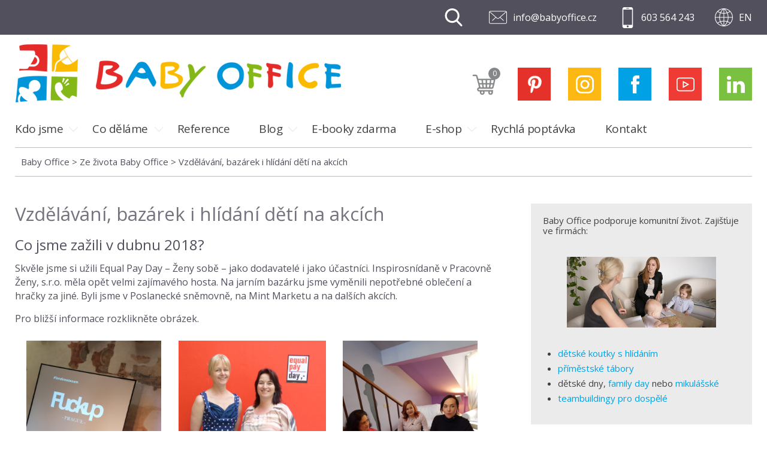

--- FILE ---
content_type: text/html; charset=utf-8
request_url: https://www.google.com/recaptcha/api2/anchor?ar=1&k=6LcaH5QUAAAAAPFz2cvVZ5vJpkG_G823ujK3ZHXw&co=aHR0cHM6Ly93d3cuYmFieW9mZmljZS5jejo0NDM.&hl=en&v=WlorfsiGuSC-48iTBOUy9gV8&size=invisible&anchor-ms=20000&execute-ms=30000&cb=mcptz0t7wwv3
body_size: 48696
content:
<!DOCTYPE HTML><html dir="ltr" lang="en"><head><meta http-equiv="Content-Type" content="text/html; charset=UTF-8">
<meta http-equiv="X-UA-Compatible" content="IE=edge">
<title>reCAPTCHA</title>
<style type="text/css">
/* cyrillic-ext */
@font-face {
  font-family: 'Roboto';
  font-style: normal;
  font-weight: 400;
  font-stretch: 100%;
  src: url(//fonts.gstatic.com/s/roboto/v48/KFO7CnqEu92Fr1ME7kSn66aGLdTylUAMa3GUBHMdazTgWw.woff2) format('woff2');
  unicode-range: U+0460-052F, U+1C80-1C8A, U+20B4, U+2DE0-2DFF, U+A640-A69F, U+FE2E-FE2F;
}
/* cyrillic */
@font-face {
  font-family: 'Roboto';
  font-style: normal;
  font-weight: 400;
  font-stretch: 100%;
  src: url(//fonts.gstatic.com/s/roboto/v48/KFO7CnqEu92Fr1ME7kSn66aGLdTylUAMa3iUBHMdazTgWw.woff2) format('woff2');
  unicode-range: U+0301, U+0400-045F, U+0490-0491, U+04B0-04B1, U+2116;
}
/* greek-ext */
@font-face {
  font-family: 'Roboto';
  font-style: normal;
  font-weight: 400;
  font-stretch: 100%;
  src: url(//fonts.gstatic.com/s/roboto/v48/KFO7CnqEu92Fr1ME7kSn66aGLdTylUAMa3CUBHMdazTgWw.woff2) format('woff2');
  unicode-range: U+1F00-1FFF;
}
/* greek */
@font-face {
  font-family: 'Roboto';
  font-style: normal;
  font-weight: 400;
  font-stretch: 100%;
  src: url(//fonts.gstatic.com/s/roboto/v48/KFO7CnqEu92Fr1ME7kSn66aGLdTylUAMa3-UBHMdazTgWw.woff2) format('woff2');
  unicode-range: U+0370-0377, U+037A-037F, U+0384-038A, U+038C, U+038E-03A1, U+03A3-03FF;
}
/* math */
@font-face {
  font-family: 'Roboto';
  font-style: normal;
  font-weight: 400;
  font-stretch: 100%;
  src: url(//fonts.gstatic.com/s/roboto/v48/KFO7CnqEu92Fr1ME7kSn66aGLdTylUAMawCUBHMdazTgWw.woff2) format('woff2');
  unicode-range: U+0302-0303, U+0305, U+0307-0308, U+0310, U+0312, U+0315, U+031A, U+0326-0327, U+032C, U+032F-0330, U+0332-0333, U+0338, U+033A, U+0346, U+034D, U+0391-03A1, U+03A3-03A9, U+03B1-03C9, U+03D1, U+03D5-03D6, U+03F0-03F1, U+03F4-03F5, U+2016-2017, U+2034-2038, U+203C, U+2040, U+2043, U+2047, U+2050, U+2057, U+205F, U+2070-2071, U+2074-208E, U+2090-209C, U+20D0-20DC, U+20E1, U+20E5-20EF, U+2100-2112, U+2114-2115, U+2117-2121, U+2123-214F, U+2190, U+2192, U+2194-21AE, U+21B0-21E5, U+21F1-21F2, U+21F4-2211, U+2213-2214, U+2216-22FF, U+2308-230B, U+2310, U+2319, U+231C-2321, U+2336-237A, U+237C, U+2395, U+239B-23B7, U+23D0, U+23DC-23E1, U+2474-2475, U+25AF, U+25B3, U+25B7, U+25BD, U+25C1, U+25CA, U+25CC, U+25FB, U+266D-266F, U+27C0-27FF, U+2900-2AFF, U+2B0E-2B11, U+2B30-2B4C, U+2BFE, U+3030, U+FF5B, U+FF5D, U+1D400-1D7FF, U+1EE00-1EEFF;
}
/* symbols */
@font-face {
  font-family: 'Roboto';
  font-style: normal;
  font-weight: 400;
  font-stretch: 100%;
  src: url(//fonts.gstatic.com/s/roboto/v48/KFO7CnqEu92Fr1ME7kSn66aGLdTylUAMaxKUBHMdazTgWw.woff2) format('woff2');
  unicode-range: U+0001-000C, U+000E-001F, U+007F-009F, U+20DD-20E0, U+20E2-20E4, U+2150-218F, U+2190, U+2192, U+2194-2199, U+21AF, U+21E6-21F0, U+21F3, U+2218-2219, U+2299, U+22C4-22C6, U+2300-243F, U+2440-244A, U+2460-24FF, U+25A0-27BF, U+2800-28FF, U+2921-2922, U+2981, U+29BF, U+29EB, U+2B00-2BFF, U+4DC0-4DFF, U+FFF9-FFFB, U+10140-1018E, U+10190-1019C, U+101A0, U+101D0-101FD, U+102E0-102FB, U+10E60-10E7E, U+1D2C0-1D2D3, U+1D2E0-1D37F, U+1F000-1F0FF, U+1F100-1F1AD, U+1F1E6-1F1FF, U+1F30D-1F30F, U+1F315, U+1F31C, U+1F31E, U+1F320-1F32C, U+1F336, U+1F378, U+1F37D, U+1F382, U+1F393-1F39F, U+1F3A7-1F3A8, U+1F3AC-1F3AF, U+1F3C2, U+1F3C4-1F3C6, U+1F3CA-1F3CE, U+1F3D4-1F3E0, U+1F3ED, U+1F3F1-1F3F3, U+1F3F5-1F3F7, U+1F408, U+1F415, U+1F41F, U+1F426, U+1F43F, U+1F441-1F442, U+1F444, U+1F446-1F449, U+1F44C-1F44E, U+1F453, U+1F46A, U+1F47D, U+1F4A3, U+1F4B0, U+1F4B3, U+1F4B9, U+1F4BB, U+1F4BF, U+1F4C8-1F4CB, U+1F4D6, U+1F4DA, U+1F4DF, U+1F4E3-1F4E6, U+1F4EA-1F4ED, U+1F4F7, U+1F4F9-1F4FB, U+1F4FD-1F4FE, U+1F503, U+1F507-1F50B, U+1F50D, U+1F512-1F513, U+1F53E-1F54A, U+1F54F-1F5FA, U+1F610, U+1F650-1F67F, U+1F687, U+1F68D, U+1F691, U+1F694, U+1F698, U+1F6AD, U+1F6B2, U+1F6B9-1F6BA, U+1F6BC, U+1F6C6-1F6CF, U+1F6D3-1F6D7, U+1F6E0-1F6EA, U+1F6F0-1F6F3, U+1F6F7-1F6FC, U+1F700-1F7FF, U+1F800-1F80B, U+1F810-1F847, U+1F850-1F859, U+1F860-1F887, U+1F890-1F8AD, U+1F8B0-1F8BB, U+1F8C0-1F8C1, U+1F900-1F90B, U+1F93B, U+1F946, U+1F984, U+1F996, U+1F9E9, U+1FA00-1FA6F, U+1FA70-1FA7C, U+1FA80-1FA89, U+1FA8F-1FAC6, U+1FACE-1FADC, U+1FADF-1FAE9, U+1FAF0-1FAF8, U+1FB00-1FBFF;
}
/* vietnamese */
@font-face {
  font-family: 'Roboto';
  font-style: normal;
  font-weight: 400;
  font-stretch: 100%;
  src: url(//fonts.gstatic.com/s/roboto/v48/KFO7CnqEu92Fr1ME7kSn66aGLdTylUAMa3OUBHMdazTgWw.woff2) format('woff2');
  unicode-range: U+0102-0103, U+0110-0111, U+0128-0129, U+0168-0169, U+01A0-01A1, U+01AF-01B0, U+0300-0301, U+0303-0304, U+0308-0309, U+0323, U+0329, U+1EA0-1EF9, U+20AB;
}
/* latin-ext */
@font-face {
  font-family: 'Roboto';
  font-style: normal;
  font-weight: 400;
  font-stretch: 100%;
  src: url(//fonts.gstatic.com/s/roboto/v48/KFO7CnqEu92Fr1ME7kSn66aGLdTylUAMa3KUBHMdazTgWw.woff2) format('woff2');
  unicode-range: U+0100-02BA, U+02BD-02C5, U+02C7-02CC, U+02CE-02D7, U+02DD-02FF, U+0304, U+0308, U+0329, U+1D00-1DBF, U+1E00-1E9F, U+1EF2-1EFF, U+2020, U+20A0-20AB, U+20AD-20C0, U+2113, U+2C60-2C7F, U+A720-A7FF;
}
/* latin */
@font-face {
  font-family: 'Roboto';
  font-style: normal;
  font-weight: 400;
  font-stretch: 100%;
  src: url(//fonts.gstatic.com/s/roboto/v48/KFO7CnqEu92Fr1ME7kSn66aGLdTylUAMa3yUBHMdazQ.woff2) format('woff2');
  unicode-range: U+0000-00FF, U+0131, U+0152-0153, U+02BB-02BC, U+02C6, U+02DA, U+02DC, U+0304, U+0308, U+0329, U+2000-206F, U+20AC, U+2122, U+2191, U+2193, U+2212, U+2215, U+FEFF, U+FFFD;
}
/* cyrillic-ext */
@font-face {
  font-family: 'Roboto';
  font-style: normal;
  font-weight: 500;
  font-stretch: 100%;
  src: url(//fonts.gstatic.com/s/roboto/v48/KFO7CnqEu92Fr1ME7kSn66aGLdTylUAMa3GUBHMdazTgWw.woff2) format('woff2');
  unicode-range: U+0460-052F, U+1C80-1C8A, U+20B4, U+2DE0-2DFF, U+A640-A69F, U+FE2E-FE2F;
}
/* cyrillic */
@font-face {
  font-family: 'Roboto';
  font-style: normal;
  font-weight: 500;
  font-stretch: 100%;
  src: url(//fonts.gstatic.com/s/roboto/v48/KFO7CnqEu92Fr1ME7kSn66aGLdTylUAMa3iUBHMdazTgWw.woff2) format('woff2');
  unicode-range: U+0301, U+0400-045F, U+0490-0491, U+04B0-04B1, U+2116;
}
/* greek-ext */
@font-face {
  font-family: 'Roboto';
  font-style: normal;
  font-weight: 500;
  font-stretch: 100%;
  src: url(//fonts.gstatic.com/s/roboto/v48/KFO7CnqEu92Fr1ME7kSn66aGLdTylUAMa3CUBHMdazTgWw.woff2) format('woff2');
  unicode-range: U+1F00-1FFF;
}
/* greek */
@font-face {
  font-family: 'Roboto';
  font-style: normal;
  font-weight: 500;
  font-stretch: 100%;
  src: url(//fonts.gstatic.com/s/roboto/v48/KFO7CnqEu92Fr1ME7kSn66aGLdTylUAMa3-UBHMdazTgWw.woff2) format('woff2');
  unicode-range: U+0370-0377, U+037A-037F, U+0384-038A, U+038C, U+038E-03A1, U+03A3-03FF;
}
/* math */
@font-face {
  font-family: 'Roboto';
  font-style: normal;
  font-weight: 500;
  font-stretch: 100%;
  src: url(//fonts.gstatic.com/s/roboto/v48/KFO7CnqEu92Fr1ME7kSn66aGLdTylUAMawCUBHMdazTgWw.woff2) format('woff2');
  unicode-range: U+0302-0303, U+0305, U+0307-0308, U+0310, U+0312, U+0315, U+031A, U+0326-0327, U+032C, U+032F-0330, U+0332-0333, U+0338, U+033A, U+0346, U+034D, U+0391-03A1, U+03A3-03A9, U+03B1-03C9, U+03D1, U+03D5-03D6, U+03F0-03F1, U+03F4-03F5, U+2016-2017, U+2034-2038, U+203C, U+2040, U+2043, U+2047, U+2050, U+2057, U+205F, U+2070-2071, U+2074-208E, U+2090-209C, U+20D0-20DC, U+20E1, U+20E5-20EF, U+2100-2112, U+2114-2115, U+2117-2121, U+2123-214F, U+2190, U+2192, U+2194-21AE, U+21B0-21E5, U+21F1-21F2, U+21F4-2211, U+2213-2214, U+2216-22FF, U+2308-230B, U+2310, U+2319, U+231C-2321, U+2336-237A, U+237C, U+2395, U+239B-23B7, U+23D0, U+23DC-23E1, U+2474-2475, U+25AF, U+25B3, U+25B7, U+25BD, U+25C1, U+25CA, U+25CC, U+25FB, U+266D-266F, U+27C0-27FF, U+2900-2AFF, U+2B0E-2B11, U+2B30-2B4C, U+2BFE, U+3030, U+FF5B, U+FF5D, U+1D400-1D7FF, U+1EE00-1EEFF;
}
/* symbols */
@font-face {
  font-family: 'Roboto';
  font-style: normal;
  font-weight: 500;
  font-stretch: 100%;
  src: url(//fonts.gstatic.com/s/roboto/v48/KFO7CnqEu92Fr1ME7kSn66aGLdTylUAMaxKUBHMdazTgWw.woff2) format('woff2');
  unicode-range: U+0001-000C, U+000E-001F, U+007F-009F, U+20DD-20E0, U+20E2-20E4, U+2150-218F, U+2190, U+2192, U+2194-2199, U+21AF, U+21E6-21F0, U+21F3, U+2218-2219, U+2299, U+22C4-22C6, U+2300-243F, U+2440-244A, U+2460-24FF, U+25A0-27BF, U+2800-28FF, U+2921-2922, U+2981, U+29BF, U+29EB, U+2B00-2BFF, U+4DC0-4DFF, U+FFF9-FFFB, U+10140-1018E, U+10190-1019C, U+101A0, U+101D0-101FD, U+102E0-102FB, U+10E60-10E7E, U+1D2C0-1D2D3, U+1D2E0-1D37F, U+1F000-1F0FF, U+1F100-1F1AD, U+1F1E6-1F1FF, U+1F30D-1F30F, U+1F315, U+1F31C, U+1F31E, U+1F320-1F32C, U+1F336, U+1F378, U+1F37D, U+1F382, U+1F393-1F39F, U+1F3A7-1F3A8, U+1F3AC-1F3AF, U+1F3C2, U+1F3C4-1F3C6, U+1F3CA-1F3CE, U+1F3D4-1F3E0, U+1F3ED, U+1F3F1-1F3F3, U+1F3F5-1F3F7, U+1F408, U+1F415, U+1F41F, U+1F426, U+1F43F, U+1F441-1F442, U+1F444, U+1F446-1F449, U+1F44C-1F44E, U+1F453, U+1F46A, U+1F47D, U+1F4A3, U+1F4B0, U+1F4B3, U+1F4B9, U+1F4BB, U+1F4BF, U+1F4C8-1F4CB, U+1F4D6, U+1F4DA, U+1F4DF, U+1F4E3-1F4E6, U+1F4EA-1F4ED, U+1F4F7, U+1F4F9-1F4FB, U+1F4FD-1F4FE, U+1F503, U+1F507-1F50B, U+1F50D, U+1F512-1F513, U+1F53E-1F54A, U+1F54F-1F5FA, U+1F610, U+1F650-1F67F, U+1F687, U+1F68D, U+1F691, U+1F694, U+1F698, U+1F6AD, U+1F6B2, U+1F6B9-1F6BA, U+1F6BC, U+1F6C6-1F6CF, U+1F6D3-1F6D7, U+1F6E0-1F6EA, U+1F6F0-1F6F3, U+1F6F7-1F6FC, U+1F700-1F7FF, U+1F800-1F80B, U+1F810-1F847, U+1F850-1F859, U+1F860-1F887, U+1F890-1F8AD, U+1F8B0-1F8BB, U+1F8C0-1F8C1, U+1F900-1F90B, U+1F93B, U+1F946, U+1F984, U+1F996, U+1F9E9, U+1FA00-1FA6F, U+1FA70-1FA7C, U+1FA80-1FA89, U+1FA8F-1FAC6, U+1FACE-1FADC, U+1FADF-1FAE9, U+1FAF0-1FAF8, U+1FB00-1FBFF;
}
/* vietnamese */
@font-face {
  font-family: 'Roboto';
  font-style: normal;
  font-weight: 500;
  font-stretch: 100%;
  src: url(//fonts.gstatic.com/s/roboto/v48/KFO7CnqEu92Fr1ME7kSn66aGLdTylUAMa3OUBHMdazTgWw.woff2) format('woff2');
  unicode-range: U+0102-0103, U+0110-0111, U+0128-0129, U+0168-0169, U+01A0-01A1, U+01AF-01B0, U+0300-0301, U+0303-0304, U+0308-0309, U+0323, U+0329, U+1EA0-1EF9, U+20AB;
}
/* latin-ext */
@font-face {
  font-family: 'Roboto';
  font-style: normal;
  font-weight: 500;
  font-stretch: 100%;
  src: url(//fonts.gstatic.com/s/roboto/v48/KFO7CnqEu92Fr1ME7kSn66aGLdTylUAMa3KUBHMdazTgWw.woff2) format('woff2');
  unicode-range: U+0100-02BA, U+02BD-02C5, U+02C7-02CC, U+02CE-02D7, U+02DD-02FF, U+0304, U+0308, U+0329, U+1D00-1DBF, U+1E00-1E9F, U+1EF2-1EFF, U+2020, U+20A0-20AB, U+20AD-20C0, U+2113, U+2C60-2C7F, U+A720-A7FF;
}
/* latin */
@font-face {
  font-family: 'Roboto';
  font-style: normal;
  font-weight: 500;
  font-stretch: 100%;
  src: url(//fonts.gstatic.com/s/roboto/v48/KFO7CnqEu92Fr1ME7kSn66aGLdTylUAMa3yUBHMdazQ.woff2) format('woff2');
  unicode-range: U+0000-00FF, U+0131, U+0152-0153, U+02BB-02BC, U+02C6, U+02DA, U+02DC, U+0304, U+0308, U+0329, U+2000-206F, U+20AC, U+2122, U+2191, U+2193, U+2212, U+2215, U+FEFF, U+FFFD;
}
/* cyrillic-ext */
@font-face {
  font-family: 'Roboto';
  font-style: normal;
  font-weight: 900;
  font-stretch: 100%;
  src: url(//fonts.gstatic.com/s/roboto/v48/KFO7CnqEu92Fr1ME7kSn66aGLdTylUAMa3GUBHMdazTgWw.woff2) format('woff2');
  unicode-range: U+0460-052F, U+1C80-1C8A, U+20B4, U+2DE0-2DFF, U+A640-A69F, U+FE2E-FE2F;
}
/* cyrillic */
@font-face {
  font-family: 'Roboto';
  font-style: normal;
  font-weight: 900;
  font-stretch: 100%;
  src: url(//fonts.gstatic.com/s/roboto/v48/KFO7CnqEu92Fr1ME7kSn66aGLdTylUAMa3iUBHMdazTgWw.woff2) format('woff2');
  unicode-range: U+0301, U+0400-045F, U+0490-0491, U+04B0-04B1, U+2116;
}
/* greek-ext */
@font-face {
  font-family: 'Roboto';
  font-style: normal;
  font-weight: 900;
  font-stretch: 100%;
  src: url(//fonts.gstatic.com/s/roboto/v48/KFO7CnqEu92Fr1ME7kSn66aGLdTylUAMa3CUBHMdazTgWw.woff2) format('woff2');
  unicode-range: U+1F00-1FFF;
}
/* greek */
@font-face {
  font-family: 'Roboto';
  font-style: normal;
  font-weight: 900;
  font-stretch: 100%;
  src: url(//fonts.gstatic.com/s/roboto/v48/KFO7CnqEu92Fr1ME7kSn66aGLdTylUAMa3-UBHMdazTgWw.woff2) format('woff2');
  unicode-range: U+0370-0377, U+037A-037F, U+0384-038A, U+038C, U+038E-03A1, U+03A3-03FF;
}
/* math */
@font-face {
  font-family: 'Roboto';
  font-style: normal;
  font-weight: 900;
  font-stretch: 100%;
  src: url(//fonts.gstatic.com/s/roboto/v48/KFO7CnqEu92Fr1ME7kSn66aGLdTylUAMawCUBHMdazTgWw.woff2) format('woff2');
  unicode-range: U+0302-0303, U+0305, U+0307-0308, U+0310, U+0312, U+0315, U+031A, U+0326-0327, U+032C, U+032F-0330, U+0332-0333, U+0338, U+033A, U+0346, U+034D, U+0391-03A1, U+03A3-03A9, U+03B1-03C9, U+03D1, U+03D5-03D6, U+03F0-03F1, U+03F4-03F5, U+2016-2017, U+2034-2038, U+203C, U+2040, U+2043, U+2047, U+2050, U+2057, U+205F, U+2070-2071, U+2074-208E, U+2090-209C, U+20D0-20DC, U+20E1, U+20E5-20EF, U+2100-2112, U+2114-2115, U+2117-2121, U+2123-214F, U+2190, U+2192, U+2194-21AE, U+21B0-21E5, U+21F1-21F2, U+21F4-2211, U+2213-2214, U+2216-22FF, U+2308-230B, U+2310, U+2319, U+231C-2321, U+2336-237A, U+237C, U+2395, U+239B-23B7, U+23D0, U+23DC-23E1, U+2474-2475, U+25AF, U+25B3, U+25B7, U+25BD, U+25C1, U+25CA, U+25CC, U+25FB, U+266D-266F, U+27C0-27FF, U+2900-2AFF, U+2B0E-2B11, U+2B30-2B4C, U+2BFE, U+3030, U+FF5B, U+FF5D, U+1D400-1D7FF, U+1EE00-1EEFF;
}
/* symbols */
@font-face {
  font-family: 'Roboto';
  font-style: normal;
  font-weight: 900;
  font-stretch: 100%;
  src: url(//fonts.gstatic.com/s/roboto/v48/KFO7CnqEu92Fr1ME7kSn66aGLdTylUAMaxKUBHMdazTgWw.woff2) format('woff2');
  unicode-range: U+0001-000C, U+000E-001F, U+007F-009F, U+20DD-20E0, U+20E2-20E4, U+2150-218F, U+2190, U+2192, U+2194-2199, U+21AF, U+21E6-21F0, U+21F3, U+2218-2219, U+2299, U+22C4-22C6, U+2300-243F, U+2440-244A, U+2460-24FF, U+25A0-27BF, U+2800-28FF, U+2921-2922, U+2981, U+29BF, U+29EB, U+2B00-2BFF, U+4DC0-4DFF, U+FFF9-FFFB, U+10140-1018E, U+10190-1019C, U+101A0, U+101D0-101FD, U+102E0-102FB, U+10E60-10E7E, U+1D2C0-1D2D3, U+1D2E0-1D37F, U+1F000-1F0FF, U+1F100-1F1AD, U+1F1E6-1F1FF, U+1F30D-1F30F, U+1F315, U+1F31C, U+1F31E, U+1F320-1F32C, U+1F336, U+1F378, U+1F37D, U+1F382, U+1F393-1F39F, U+1F3A7-1F3A8, U+1F3AC-1F3AF, U+1F3C2, U+1F3C4-1F3C6, U+1F3CA-1F3CE, U+1F3D4-1F3E0, U+1F3ED, U+1F3F1-1F3F3, U+1F3F5-1F3F7, U+1F408, U+1F415, U+1F41F, U+1F426, U+1F43F, U+1F441-1F442, U+1F444, U+1F446-1F449, U+1F44C-1F44E, U+1F453, U+1F46A, U+1F47D, U+1F4A3, U+1F4B0, U+1F4B3, U+1F4B9, U+1F4BB, U+1F4BF, U+1F4C8-1F4CB, U+1F4D6, U+1F4DA, U+1F4DF, U+1F4E3-1F4E6, U+1F4EA-1F4ED, U+1F4F7, U+1F4F9-1F4FB, U+1F4FD-1F4FE, U+1F503, U+1F507-1F50B, U+1F50D, U+1F512-1F513, U+1F53E-1F54A, U+1F54F-1F5FA, U+1F610, U+1F650-1F67F, U+1F687, U+1F68D, U+1F691, U+1F694, U+1F698, U+1F6AD, U+1F6B2, U+1F6B9-1F6BA, U+1F6BC, U+1F6C6-1F6CF, U+1F6D3-1F6D7, U+1F6E0-1F6EA, U+1F6F0-1F6F3, U+1F6F7-1F6FC, U+1F700-1F7FF, U+1F800-1F80B, U+1F810-1F847, U+1F850-1F859, U+1F860-1F887, U+1F890-1F8AD, U+1F8B0-1F8BB, U+1F8C0-1F8C1, U+1F900-1F90B, U+1F93B, U+1F946, U+1F984, U+1F996, U+1F9E9, U+1FA00-1FA6F, U+1FA70-1FA7C, U+1FA80-1FA89, U+1FA8F-1FAC6, U+1FACE-1FADC, U+1FADF-1FAE9, U+1FAF0-1FAF8, U+1FB00-1FBFF;
}
/* vietnamese */
@font-face {
  font-family: 'Roboto';
  font-style: normal;
  font-weight: 900;
  font-stretch: 100%;
  src: url(//fonts.gstatic.com/s/roboto/v48/KFO7CnqEu92Fr1ME7kSn66aGLdTylUAMa3OUBHMdazTgWw.woff2) format('woff2');
  unicode-range: U+0102-0103, U+0110-0111, U+0128-0129, U+0168-0169, U+01A0-01A1, U+01AF-01B0, U+0300-0301, U+0303-0304, U+0308-0309, U+0323, U+0329, U+1EA0-1EF9, U+20AB;
}
/* latin-ext */
@font-face {
  font-family: 'Roboto';
  font-style: normal;
  font-weight: 900;
  font-stretch: 100%;
  src: url(//fonts.gstatic.com/s/roboto/v48/KFO7CnqEu92Fr1ME7kSn66aGLdTylUAMa3KUBHMdazTgWw.woff2) format('woff2');
  unicode-range: U+0100-02BA, U+02BD-02C5, U+02C7-02CC, U+02CE-02D7, U+02DD-02FF, U+0304, U+0308, U+0329, U+1D00-1DBF, U+1E00-1E9F, U+1EF2-1EFF, U+2020, U+20A0-20AB, U+20AD-20C0, U+2113, U+2C60-2C7F, U+A720-A7FF;
}
/* latin */
@font-face {
  font-family: 'Roboto';
  font-style: normal;
  font-weight: 900;
  font-stretch: 100%;
  src: url(//fonts.gstatic.com/s/roboto/v48/KFO7CnqEu92Fr1ME7kSn66aGLdTylUAMa3yUBHMdazQ.woff2) format('woff2');
  unicode-range: U+0000-00FF, U+0131, U+0152-0153, U+02BB-02BC, U+02C6, U+02DA, U+02DC, U+0304, U+0308, U+0329, U+2000-206F, U+20AC, U+2122, U+2191, U+2193, U+2212, U+2215, U+FEFF, U+FFFD;
}

</style>
<link rel="stylesheet" type="text/css" href="https://www.gstatic.com/recaptcha/releases/WlorfsiGuSC-48iTBOUy9gV8/styles__ltr.css">
<script nonce="GJsuJj4fGOf16W8JZ157Gg" type="text/javascript">window['__recaptcha_api'] = 'https://www.google.com/recaptcha/api2/';</script>
<script type="text/javascript" src="https://www.gstatic.com/recaptcha/releases/WlorfsiGuSC-48iTBOUy9gV8/recaptcha__en.js" nonce="GJsuJj4fGOf16W8JZ157Gg">
      
    </script></head>
<body><div id="rc-anchor-alert" class="rc-anchor-alert"></div>
<input type="hidden" id="recaptcha-token" value="[base64]">
<script type="text/javascript" nonce="GJsuJj4fGOf16W8JZ157Gg">
      recaptcha.anchor.Main.init("[\x22ainput\x22,[\x22bgdata\x22,\x22\x22,\[base64]/[base64]/MjU1Ong/[base64]/[base64]/[base64]/[base64]/[base64]/[base64]/[base64]/[base64]/[base64]/[base64]/[base64]/[base64]/[base64]/[base64]/[base64]\\u003d\x22,\[base64]\\u003d\\u003d\x22,\[base64]/CpmRICsO+YWlDw7fDjwXCvcOfwrAMw59JwpHDisOnw7xCYFXDnMOTwqTDq23DlMKjW8KRw6jDmU/CgljDn8OJw7/[base64]/w6p1w5JODsKqwp1/w7bDh1rDhUw3bTVpwrrChsKeeMO6RcOrVsOcw57CqWzCokHCkMK3ckU0QFvDmF9sOMKOBQBANMKHCcKiSnEZEDcuT8K1w4Qmw594w5/[base64]/[base64]/[base64]/MCzCrMK9UMObZcKTM8KgwozDogTCihrDsQl3RGtfIcKeWy3CgCLDoAvDssOzE8OxFsOuwrw2XXjDr8O6wpnDjMKoKcKzwpRww47DsWjCszJsNGt2w67Dt8OVw5/Cr8KtwpcSw4VEAsKRN3fCh8Oqw4IywoLDiEPCr2MWwpbDsX1DV8KQw5HClmtRwochFcKFw6p9cgdOfjRuQMOiZlcIasOPwpsiF31Iw4BUwqHDv8KHMsOew6bDpzXDs8K3N8KLwo47YMK9w7BYw4kpJ8OCeMO9ZEnCnUXDl3bCuMKTSMO8woV+ZcOkw5o+Y8OJEcO/[base64]/[base64]/Dl8OZwrI+FiJzw6HCpA7CqsOiaGNIPxDCkhTDhSg3QXlSw4XDlUByXMKga8KfKj/CjcO6w4nDjTzDnsO/[base64]/DrXvDvj/DusKQGmfDjh7CsRXDnjNvwpd2wqdVwpLDvRUiwo7CpFVfw5HDuzzCsGXCsTLDgcK2w6Qfw7fDqsKkNBzCjGXDtyFoNCnDnsKOwr7ClsOuOcKow5MBwrTDrBIKw7vClVdTRsKIw6/Cu8KIMcKywqcdwrPDu8OaQMK2wpPCrB3CiMO5B1R4TxV5w4jCgwvCrMKbwppOw6/CocKNwp7DpMKUw6UlACAWwq8kwpdbPS48asK9K3vCvRl7RcO1wp47w5JjwpvCiQ7CmMKsHnTDu8K1wpJNw4kKLMOawonCvn5zJcK1wqB4MXHCujsrwp3DvRbClsOYIsKJD8KdKMOAw6snwqbCmMOpKsO+wpzCt8OvdkcywrAKwojDq8O/d8ObwotnwqfDm8Kuw78AfkfDlsKgYMOqGMOWQHkMw5l+KHgdwo7ChMKuw71eG8KWRsOVd8KwwrrCqSnCtRZDwoHDkcO6w73CrHnCumZew5B3aE7CkQFMRcO7w65aw47Do8KwTVVAGsOEI8OUwrjDpsK9w4fCscO+CSDDvsOBGcKSw4zDgE/ClsKrBRdcw5ovw6/DocK+w6FyBcKcdwrDgsKRw7nDtF3DoMOjKsOtwpRYdAI0Hl19G2xJwpjCi8KZd29Aw4LDpTFRwppPRMKFw4XCjsKcw6nCtUgAUgIBeTlgS2Jaw4LCgSYgGcOWw71Qwq/CuTV2dsKJLMKzRMOGwqfCpMOqcVl2aALDsWkjGsO5JVvDmhMZwrvCtMKHVsOhwqTDp3DCucKywolTwqx4UMOVw5HDu8O+w4Ruw73DlsKZw7zDvQrCuTjCr0rCmsKXw5bCiAbCicOowqbDqcKUPxhCw6Rgw5wbbMOeNxfDiMKgJhrDqcOndk/[base64]/cMK3Q8K4wpwQBRDDq1rDrEImwoJ0wqobD042MMOfO8ODOcO+ccO+RsO7wqzDhmzCusKjwqgRUsOhEcOLwp0nM8KKRcOwwrvDji0NwrkwQT3DkcKoSMOXNcKnwo0Dw5/Co8OQFyNodMK2LMKYeMKvCiBCM8KXw4rCsgzDgMKmwowgCMO7KgMydsO+w4/[base64]/[base64]/DsQbCpcOdGMKWw69ww4LDlD54ZxDCrMKzLmRVBsOmOjNtDjDDrV7CtsOMw7LDsxcKBmAxHSHDjcOYasKTPxcYwpAMIsOmw7dyVcOBGMOswrhjFGRewrDDkMOeTw3DncKww6hew4/Dl8K2w4rDvWPDosO/woIfEMK0VwHCg8Oew6/[base64]/Di8KCF3N0w5LCg3Q5LmBxV8KrVz90wp7DvVjCgiZAQMKXQMKJbSPDim7DlcOYwpHChcOgw6AFPVzCmkVdwptlXRoIA8KRe0FxDljCkihHSE5HfkdjWHgyMRXDkD0KX8Kew69Uw63CoMOuD8OhwqUew6d8QVnCkcOfwrxdGwvCtmxMw4bDtMKNIsKLw5dxFsOUwo/DmMOIwqDDmSbCn8Obw59DfkzDmsK/YcOHHcKielYUGA4RXhbCpsOCw7PCqkrCt8OxwqU0BMO6wokWBsOrfMOtGMOGCk/DiB/DqsKWNGPDgsKUQ3ghYsO/GDB/FsO9RBjDiMKPw6Uow4nCsMKrwrMfwpgCwq3CuWLDs2zDtcKdAMK8G07Cg8K3ElvCmsKaBMOuw4w3w55eV21Gw4YMMlvCicOjw5XCvkVhwo4FdMKSbcKNEsKwwqxIO3h1wqDCkcKmHsKvw5/CtMOZfRJ1YMKKw4rDosKWw7DDhMKtEFvCj8Orw5rChXbDk3PDrgpCUQ3CgMOgwrgFDMKdw4NeL8OrfsOTw4sXS2jDgyrCkl3DlU7DkMObQSvDjRgJw5fDli/[base64]/azIkwqp5w7c1w5HDo08IOF7Dn1lCHEJGw75nKwguwox1QgDDsMKzOy8SLGcTw5LCmzRIXcK8w4Ukw5nCusOUNBBNw5fDjmQuw7seRU3CuG5/asOgw5drw6zDqMOMU8OmABjDvFRywpHDq8KlYmBaw7vCpEMlw6bClFDDhcKAwqAsesKWwrBBX8KzNxfDrjhNwppRwqdLwq/CghHDicK9PmXDtR/DrzvDtQ7Cr2tcwp4bUVXCoH/CrWIEKsKqw4fCrMKaEy/Dj2ZSwqfDn8OLwpd8Ci/CqsK2dcOTOcO8wpA4QjLCuMOwMjzCtcO2WBFQZMOLw7fCvAbCm8K1w5vDhjnCohpcw7/DucKXQsOHw7fCgcKhw5HCnU3DihAjHsOcG0HCtmHDi0MtH8KVCB8fw6lgSC0RA8OUwpHDv8KUY8KwwpHDk0IBw64MwpzCjwvDkcO9wphgwq/[base64]/CssK7wrnCuX/DtsOJwoIqL8KZw53CkFvCpMKIMsKfwpoWRcKEw6rCrA3DoxDDjcOvwpLCgV/[base64]/wrU4wpsKw45bZcOJcsOOwqrDpMO5cg7Ct3TDtcO7wrHCgyXCt8KYwqkGw7ZxwqViwqBKK8KCf3HCm8KubUdncMOnwrJZeAATw4IrwozDsG5bbsOuwqw8w6ptN8OBBMK4wpLDhcKYW3/[base64]/Cgw3CucKOwpTChcKoQnTCtsKdw4QZw5x1w7omw5kGw5vDr1XCucK9w4zDmMK6w6/[base64]/K8OZw5R7w7fCiMKOwql3wqYIFgNkE8KRw6Vvwq9mTnXDnMKbYzsSw68aIVXCiMOKw55VIsOcwrPDsUMBwr9Uw5nCiUvCqkFgw7PDhgEBC3hqR1wxWsKrwownwoUtf8OWwrAgwqNjeh/[base64]/wq8kXMKWb8OOw5MWw4lCGQDCgVHCvMKKYMOFQBQtwp0QWMKhXF/[base64]/Cs30RwpViwqAHw7NDwobCpEDCng7DjBBzw5ASw4AQw6/DrsKbw7fCncOUWnnDsMOyWxhaw69awoRWw5Fdw6cNHEt3w7fDhsOkw6XCmMK/wphkdFRQwqtTYQ7CvcO4wrDCq8KJwq0Hw504DE1GKhpuaXprw4Aew4zCtsOBw5XCqlPDvMKOw4/Do3Ziw5Y8w6lzw4zDliHDmcK7w6TCv8O2w4/CsR4ee8KqT8KAw6ZUecKyworDlsOOMMOiSsKFw7rDnXg9w5RZw7/DncKJdsOuDkXCisOawoxXw6DDm8Ojw5nDi1oDwrfDusOIw4kPwobCrlJmwqR1HcOBwoLDhsKHfTLDtcOqwoFAasOxXcObwr/DnELDqA0cwq7DknBdw6NZTcObw7wWFcOtW8OvBRRew75OFMOUbMKGaMKAZcKlJcK9eBcQwqhmwqLDnsOAwqfCksKfNcOMRcO/[base64]/DjsOBLsOtG8K7w5RfZGAAw6xWwrogFBnDmG/CkX/DnTPCrTbCm8OoLMKdw5l1wrLDgF7ClsKPwrtowqfDmMO+NkpWNsOPD8K6wroyw7Mhw6Zlak3Dsy/Ci8OUeCbDvMO4TWNWwqUzaMKow6YUw556cnsVw4TDqj3DhCLDocO1E8OGH0zDgyh+dMKtw7/DmsOPw6jChylGEgLDulDCn8O2w7LDjSbCqR7ClcKDWxrDl2zDl3zDoT7DiEjDrcKHwrE4TcK/[base64]/DqGJcwpjCpsOMY0IvwonDgQjDsD4zbMKgdXpfXhAlM8KWW0hBPsODcMOCWUPDisKJaWDDpcKMwpVQcHbCvMKiwq7DgEzDq3rCq114w4LCiMKVBMO/QMOyX0TDtcOfe8ORwrDCnQvClwhFwrrCu8KBw4bClU/[base64]/wrDCi8KaA8Kaw7jCjcKCA1YAa10ROcOFaHfDlsOtLF3CnGwhY8KGwq/CucOtw6BVJcK9DcKSw5cmw7IhOg/[base64]/[base64]/CuUQSwqjDl8Ofw79Yw6QLfsK4AGfCtMKZKMOhworDigwdwoLDhcKADi4ae8OAIno9c8ObIUnDuMKMw4fDnHtVOToIw5jCisOhwpozwqrDiGvDt3VEw7zCvAJ/wo8SQBUNc0nCo8KMw4zDq8Kew54pWAXDtCZNw5NMU8KpacKiw4/[base64]/[base64]/DjgTDjsKAGMK9XRQ9w4oHcWLCrF5Qw54Qw6jDqMKyLlfCs0jCmMKCScKPZ8Oew6g2HcOwCMK1fV3DvXRABcOxwo/[base64]/wqRWexDDpMKMKmzDvcOVEn1JdALDrVvCqA5AwqUaa8KlT8ODwr3CvcKxAUfDlMOAwpLCgsKew75yw7F3R8K5wrHCmMKyw6jDmW7CucKvKShzSH/DvsOSwrw/KSJLw7vDlGsrT8KEw55NS8Kie2HChx3CsXnDpBYeKArDgcOjw6MRLcOsTzvCocKNSWh9wpPDucOZwpLDg33Dg1l0w50OV8KSIsOqazEUw5HDsi/Cm8OCCmDDgFVhwpPDo8K+wqIACcOYV33DisKEX2zDrVlMUsO+eMK4wozDg8K4ZsKrGMOwIFJewofCksKkwr3DtsKLICXDk8Ojw5xuLMKkw7vDrcKMw4VVFxPCk8KVCgYGdw3CmMOjw7rCicK/BGsETsOnI8OVwoMtwoszbl/DlsKwwosywrfDiH7DinvCq8KsR8KwZ0AsA8OZw59awrPDnijDj8OAVsOmdDTDpMKZeMKcw7QoTzEeB1doQMOLIX3Cq8KUUsO2w7/DkcOkPMOyw4NJwq3CqMK8w5IWw7YpGMO1MQ9kw6FaYMOMw6tMwpsnwrbDh8KKwpjCnBbCksKlS8KHbGRzcl5dcsOTY8Ojw7IEw77Dm8Kiw6PCsMKCw4zDhldfT0gnNHMbSlxkwofCl8KfHMKeTQTCpnXDkMO0wrHDvwHDgMKSwoh7LB/DmQJjw5MDEsOgw5kVwpB4M1TDlMOZJ8OZwptgRR0kw47Cl8OpGjfCksOiw7fDhFfDv8OmO3MMw7dmw5sfSsOgwqJeV0/CokV1w51abcOCV0zCriPCqD/[base64]/[base64]/aEDDpcOnIMKEQisdw4xRWcK5bcOdw4nCuMOPJDXCk8KvwrXDuQVbwp/CnMKZMMOdUMOMGA/CqcOzMcOsfg0Pw48mwrHCmcOZO8OGNMOhwqDCvivCqXoow57DpDPDmyBAwpTCgjUjw7hMfGQTw74iw65UBR7DohbCp8KTw5XCunrCl8KdNMOpI0dvD8OXMMOfwqfDjn/[base64]/DlFzDg8ObwrvDi3XDgsOMZBXCqsKOw5wKZWzCtUvDmhjDpgbCiyogw43DmDlCSAEzcMKdcEoBdS7Cv8KMYURVSMKaPMK4wocKw7sSdMOBVCwswqXCmcOyE0/DpMKEHMOqw6xQwrUKVQtiwqXDqjjDhx1Sw5ZTwrY9NMO3wrxLbXTCncKXelRsw7vDscKJw7nCn8OtwrTDmH7DsivCoHbDiWTCkcK0d0jChisqIMKbwodrwrLCtUPDlMOqHkfDvU/Di8OZdsOKY8Kiwq3Cl2Igw50kwrsdCcKMwrZUwqnCr0XDnsOoCk7Dr1oYb8O9TyfDkhpjK1tCGMKAwrnCu8OswplUdkDCusKKTCYbw78lTmnDmS/DlsKJRMKGU8KwHMK9w7PCpgXDtkzDoMK4w6VAw49lOsKkwr3DsgHDmEPDulbDq3/[base64]/CrRFLwrE9wpR5wrPCtSZ6ET5NG8OJwr/[base64]/[base64]/GnDDkcKLJcOrw6fDosK/bsKgVsOzB37Dg8KNw7XCtidywq3Dk8KTNsKZw44eGcKpw4nCujsHNk9Iw7M2CVzChk5+w5/DlMO/wpkuwprDpsONwpfCt8K5M23Ci0rDhg/[base64]/[base64]/woHDpsKxwqzDpMOmwoPCp8KnKMKBwpTCmSvDuMKIwrgqbcKrJgxzwpnCjMO/[base64]/SkPCpGLDocKWw4ZFGWkhTH1ow4VCwoRnwoLDn8Knw4fCixfCnyxSDsKiw7AhJDrCo8OowpRiLTMBwpxQaMK/XlHCsAgcw6/DuCvClS0gZkVUHzDDhE00wo/DlMOHIVVcGsKHwqhgZsK/w6bDtV87CE0dVMOBTsK0wozCh8OrwqcKwqTDjlPCu8KmwrN5wo5Dw45aHnbDpQ1xw4/DrzfCmMKqRcK+w5giw5HCmsOAYMOYW8O9wopmeVvCnx9zO8KXacOZA8KFwrEOLnbDh8OhTcK4w6jDusOYwo8QJBJzw7vCrcOcfsONwqByOljDuF/DnsOTdsKtDl85wrrDvMO3wr9jQ8OXwpcfP8Kvw6AQIMKEw6gaX8K9PmkqwplswpjChsK2wqrDh8KHX8OCw5rCoVlgwqbCq3zCqsOMY8KcIMOHwo83I8KSJ8KIw50ATcOSw77Dm8Ogb1ghw7tULsKVwpRpw4onwrTDiRvDhy3CgsKRwqPCgsOTwpfChRLCmsK8w5/[base64]/DtkEuw73CuEEQwq3CsBVwfRnDrUPCosKQw78dwp3DrMOjw5LCvcK3w6VqHDEtOcK/[base64]/DhMKfwop7wpJgFQ0yw5ZfV1stVBjDgWXDisOlHcKCZ8OHw64NGMOJOcKWw7wkwojCvsKdw5/DjSLDqMOKVsKHJhtRfxPDkcOAB8OWw43CjsKzwoRcw7DDoFQcOkrChQQ3aX8uEnkRwqk5OcK/[base64]/[base64]/DqsKrJsOxOsK+w5Qgwp3CtsKFYMKIwoYnwozDojkfGQdLw4TDrFpxEMO2w4A6wpDDmMOOVzNFK8KeEgPCmWnDmsOGCcKBBznCpsOwwrDDjgHCv8K/d0c3w7VqYCDCu305wp5GPsKSwqZZEsODcRTCu0Bmwo0Kw6TDn2Jcwox2C8OBcnXCtg3Dt1IKO3R+wpJDwrrCs2FUwoRzw6VFfQXDs8OPWMOjwp/ClEIGZxgoPwTDosKUw5TDssKfw7Z2OMOkSUV3wo7CnSluwprDtMK1CT3CpMKVwoICOUbCqx12w4sSwoDChngbYMOTWGxFw7VbCsKrw6skwpJAR8O8KsOywqpbERHDgn/Cm8KRJcKoDsKPFMK5w6nCi8KOwrAOw53Dv2Ikw7DDkDvDqnVlw4M6A8KxPAfCrsOhwrrDrcOdacKld8KWC203w7I3w7sCUMO/wpjDlTbDkgBYbcKjBsKjwoDCjsKCwrzCt8Oawq3CuMKlXsOqIBN1c8K/LGHDsMOJw7YsbDEIP2bDhcKww6TDhjNHw60Zw6YQPCPCj8Ouw6LCq8KQwrtjbMKHwqrDsWrDusKtEW4NwpzDrmMEGMOQwrY5w7t4fcKffBtkfktPw7RIwqnChjYtw77Cl8K/DkHDoMKOw7zDusOAwq7CuMKuwodKwpFFwr3DiF9dwrfDo3MAw6DDtcKmwrJvw6XDnhxnwprCpHzCvMKowqsIw69ZBcKoMzV7wrTDvT/CmGTDr1nDt3rCpcKhDgRowrUpwpnDmhzClMO3w7AWwrlDG8OMwrPDuMKZwq/[base64]/wrrDksKew6bCpMKEw5jDiSjCr2XCo8K/wrXCmMOfw67CnjTDuMKUFcKHW1fDlMOxwqXCqMOgw7TCncO6wp8TYMKCwpYkEAwow7ccwqYyVsKGw4/DuBzDicKVw6fDjMOSOVMVwoZZwoXCmsKVwo8LB8KgPVbDgcODwpzCm8KcwpTCmQLCgA7CkMOQwpHDocO1wrpZwqBYAsKLwpJVwo1RGsO4wr8UbcKbw4RFWcODwoBIw51Hw6vCugXDrx7ClVHCksOSH8KQw6lWw6/DqsOAIcKfHxBSVsKSAAwqeMOoJ8OLF8OfMMOewoXDokzDh8OZw6TCpnHCuikNKTXClA1Jw4cxw4dkwojCoVLCtk/CocKSTMK2wq5ww73DqMKZw6PCvG9cTcOsNMKHw7zDpcOmI0I1PnnDlC0swovDnDp3w77CgVrCjQ1yw4J1JXHClMOowrgfw7/[base64]/DrUJMZcOZwqIowq9aF8KxPcK+PMKww57DvsO+BcO1woXCn8KEw7gMw6cuw60qYcKSezdXwpnDpsOwwoDCp8KewovDn3vCgEvDvsOIw6IawrLDicOAVsKkwp8kYMOdw7bDoTggB8O/wpc8w5JcwpLDtcKOw7tTOMKhUMOlwpLDlCDCnDfDm2VOGyQsAmHCmsKPQsOqLkx1GX/[base64]/DscOxJR/Cm8OwLhLCnVUbwrjCiALDoVpSw4dPIsK+N2lkwobCiMKhwp7DtcOQw4nDg3lAE8Kmw5/CqsKFORFxw5/[base64]/CsSzDmGFlw7bCp8KSMxJTNgTDtSdXwrrCucKLwr3DmFrCkcKSwp9Bw6DCicKzw55nZMOqwq3CpRrDsi3DklZcVQ/CpH0wLCAMwow2asOqRnwcYjfCi8OHw4lPwrhRw57DuS7DsErDlMOjwqTCk8K/[base64]/CisKJwrcnbhDCssKbw6vDpcOyAWXCs8O/wojDmsKpZy3CvhoAwoYMJcKMwpzCgn9/w6l+QMOMdicsHVM7wozDkn5wBcO3McOAe2oiCmJuNcOdwrPCu8K/c8KAESxvISXCoiNKdRzCqcKBwqnCrFvDkX/DrsKJwp/CkRDCmBTCmsOxTcKHZMK7wp3Cj8OKN8KMeMO0woDChQvCp2jCmh0Qw63ClsOiAQRDwqDDpBppwqUWwrNxwrtYEHF1wocPw4Y5FykVb2PDnjfDncOAaWQ3wr0zH1XChlVlXMKhIMOAw4zCihTDocK8wozCicORVsOGYmbDgTlBwq7CnhDDhsKHw5hIwq/Co8OiDQrDrDFlwqfDhxtLZjjDrcOiwoIiw4PDoztCLsK/w5how7HDuMKNw7zDk1Ezw5PDqcKYwoV7wrZ6JMO8wrXCj8KFOsOPNsKLwqHChcKWw4Nbw4bCvcKJw4l+VcK4Y8OzDcOjw67Cj2zCtMO9DDjDvH/Ct24RwqbDlsKIAcO9w5sHwrhpHkgMw40TB8KqwpM2HXB0woc2wo/ClXXDi8KQFmo9w5jCpzJVJ8OowqnDu8OZwr3DpV/Dr8KZSSVEwq3DoGF9IcKqwqVAwonCjcOXw61kw5B0wqXCrg5rSTDCr8OAKyRsw73CjsKeL0d+wp3ClErClhpEFCHCsFQeaBbDp0XCgCVeMEbCvMOEw6zCsTrCpk8OJcO0w78LFsOWwq8dw4HCgsOwPRRRwoLCsF7CnTLDhmrDlSMNTMOZPsKXwqYsw7/[base64]/[base64]/DrcKTw6tSw5HCg8O7WsODJMOQw6kRwrY3wqo2LWjDhcOPT8OEw4sSw4VKwqU6bwVcw5JYw4NmCsO3FHVowo7DmcOJwqLDscK9ZSLDmgvDpXzDlXfCjMORHcOoEwvDscO6FMOZwq9NPz/Dj3LDgwDCpy4Rwq3ClBkFwqrCtcKmwqBFw6BRMF/CqsKywrg5El4pXcKfwrvDsMKuJsO3HMKTw5oYDMOWwonDmMK3Al5ZwpfCqwVrWwovw73DhsKWCsODcE/CkUplwoFvP2zCuMOgw79TfzJtGcOvwog9WsKTfcKgw5tAw6J3XX3CuGRQwqPCkcKXOj0Ew7Q7w7IAbMOnwqDCpE3Dl8KdYMOgwpjDtSpsCETDr8Kzw6zDukrDt3plw7VDADLCm8OnwqAUecOcFMO9HmlFw6HDmHorwr9GeGnCisOiD2hSwq5cw6HCvcO/[base64]/CksOUw4XDjMKQwpkHw6JpDTIZwpV9eQt8w6bDgsO/GsKuw7/CnsK4w5AOBMKWEQtuw7oXCcKcw6Yiw6lLe8O+w4Zew4ALwqrCuMO7QS3DsTPCl8O+w6vCiktKL8Oww5HCrwU7GCfDmUYfw4AaF8KhwrhgAVHDm8KDTExuw4J6ccOJw73Do8KsK8KJYsK/w7vDoMKASldKwqwaXcKQa8O7wovDlWzCh8O9w5jCrikjccOAPRHCoB8xw65XdFd5w6zColhtw53CscOgw6gNXsOswqnCn8OlOsOpw4TCisORwrbCh2nCkXRVG3rDoMK6VnVUwr/Di8Kvwp1/w6TDvMOqwqLCqVhuUzgIw7oFw4XCpicrwpU2w4kNwqvDl8OwQsObQcOBwpTDqcK6wpzCvyFRw7bCpsKOaRJaasKOPhLCpgfCrSfDm8OQcsK+w7HDu8OQa1DCjMO2w78HMcK1w5zCj3/CtMO1aH3DnUbDiwnDr27DkcOGw7lQw7XDvTvCmURGwoUCw5ZOFsK/ecKEw5oiwqY0wp/CgU/Dv0UIw7jDgRHClFLCjAMzwp3DrcKew5tXWS3DoxPChMOqw4Imw7PDkcKVwpfCoWrCisOmwpvDlMOOw5wYEh7CgX3DgD8ADGDDo15gw70Sw4nCrFDCvGjCkMK+wqPCjyMawpTCkMKWwrtmR8O/wpVqK1LDsBg8S8Kxw7tWw7fDs8Kmw7nCuMKzf3XDtcK9wpDCgC3DisKZPsKtw6LCnMKswqfCiSlGPcOlYy9tw55Gw61wwqIywqkcw73Dph0FB8KpwoRKw7RkLWdcwpnDhT/[base64]/CmwnDisOdXh7CsEpqwpDCncK6wrkHwq4aKMKEVWFNWMKhwqUMR8O2ScO+wq/CrsOow6zCojlZZcKqb8K9TTzDv2VKwqcowoYDYMOuwr/CjCbCu0NvV8KPccKhwq47FXE5LAIuWcKCw4XDkxTCj8Kuw47CsTZZejYxe0tOw50Kwp/DizMnw5fDr03DshbCu8O9AcKnHMKmwoAaeibDvsOyC1bDlcKDw4HClg3CtH0QwoXCihIiwp7DjwvDksONw6xGwqnDq8ODwoxqwrsAwql/[base64]/CuU97wrQHJUTCtyYNJ3PDr2fCqcK+wpTDvDMCwrhrwoEBwpsQecKqeMOSEQ3DqcKsw4tCCCcYRsOhMhgPEcKTw4JvRMOyO8O5UMK/ei/[base64]/CkAnChzvDrGoRwr/Cpj7CjcO7NxMeKMORwrZpw6Q/w6/CnwZ/w5tDN8OleXLCtsKMG8OyWUXCjx7DpAcgIy4rJMOKK8Oaw7o1w6x/RMOEwrbDkGcqGE3DhcKRw5JTBMOcRHjCsMOSw4XDicOIwocaw5BtQiRcImbDjxrCuEXCk3/[base64]/[base64]/[base64]/DlzbCiEfCvMKWcsKcD8KaTGRVw7jCizN7wpPDtgtSWcO1wpIxAyQPwobDl8OELsK1KjJUf2rDksOow7xlwoTDrHvCkFTCvibDpG5ewqzDqMOTw50xPMOgw4/[base64]/wrzDrsOtRX3Dv3NBFEnDnGZcUgQafsOLw44iYsKgFsKkScOOw7UwSMKCw74BOMKDecKwfF0qwpfCrMK0d8KqexckasKyT8OkwoTCsBkFVwlsw4lZwonCl8Kjw7ApEcOhLMOYw69ow7/CkcOQwrx5a8OLeMOsAnPCu8Kdw7MFw5V+N2VmbsKUwogBw7Z6wrQcccKjwrcpwqBGP8KrDMOpw6cWwrHCqG/ChsKew73Dq8OKPDslM8ORNDTCl8KSw6QywonCrMOsS8KLwqrCgsKQwq8FZ8Knw7AOfyLDvxMOWcK9w6nDucO6w7coXXvDpBzDlsOHRFfDjS9UR8KDImvDo8OnVcOWIcOMw7VLe8OIwoLChMOUwobCsSB/H1TDqSMYw6FNw4EGQsOnwoDCqsKtw70Tw4rCoHg+w4XCg8K8wozDn0YwwqAbwrFCHcKCw6nCsT/[base64]/[base64]/DrsOkehcbwrtkRMKgfcORLsOlVsOiMcOnwoHDssO5BE/DkSYew6fDqsK5dsKWwp1Bw6jDicKkFBtpEcOUw7nCjsKAQwYTDcO8w5RAw6PDlnDDnMK5wohFUsOUUMO2Q8O4woHCpMKqAUtUw5Nvw7YdworDkwjCosKZTcK+wrrDiXlYwr9pw551wpNUw6HCuAPDkSnCtypCwr/CkMOPwrbCiljCusOIwqbDgnfCvEHDoQnDhMKYVWrDozTDnMOCwqnDgMKkOsKja8KbLsOsQsOXwpHCosKPwqnDikE5DR8NUEthdMKfNsO4w7XDtcOWwrJAwq/DuzY5JsKyZwdhHsOoXWJZw747wo8gMcKRecOtFcKYcsOOCsKjw5U5WX/DqsOOw4ggfMKgwoZqw5TCsHzCgcOOw6jCqcK2worCm8OLw5M+wq97dsObwohUfjPDosOCJ8KPw7wxwrvCq1DDlMKrw4vDiwfChcKOcjkPw4LChSwNQx9AawxMTTJUw7DDsFpoDMOVQMKrKQ0GOMKDwrjCmRRCfmnDkA9EHCYpA0HCuCXDkQjCkB/[base64]/[base64]/ClsKSAgxBw6/DsMKnHF7Cv8O/wonDmMO/w6HChsKsw5hWw6/CjMKXQcOAcMOZBifCjVHCksKfQHLCksOiwpDCsMOwUR1ALD4IwqhuwrJIwpFrwqpEV1bCqFfCiCXCjWIqcMOSESU7wpwrwoTDiBfCk8OqwrJAbsKhVTrCmUTCg8OcDw/CsHnDqUYpW8KKBV06Sg/[base64]/CqnbDokDDi8KNClvDmDduBlbCs8OFwobDv8KCwo/CnMOlwoTDpgVpOiFDwqnDqgsqa0QHfnUSX8KSwo7CtQYGwpfDgTUtwrgDTsKfPMKswrbCncOXXQPDvcKbPEY9w4jCjcKUWTMlwptaXsO0wpLDtcOEwrksw6dgw4HCn8K1QMOpJ0AlPcOwwqUCwqDCrcKWU8OJwqbDsH/DqMK7R8KhQsK+w61Xw6jDjChWw6fDvMOqw5HDtXHCqcOLaMKZREF8Pz8/[base64]/[base64]/McK+HcOmfy/CgMKHST7DusOsZHVlKsO+w6HDjxzDoVNoEcKrZGbCv8KQcGRIOMOZw5rCo8O9Mko7wr3DlQLCg8KtwpXClMKmw6Q+wq7CnSUqw6hKwp1gw58mKivCqsK7wr0bwpdCNF8hw6EcBMOpw6DDnC9FHMO0esKLKsKew4rDlsORLcK5IsKxw6bCtT/Dvn3CuiPDtsKcwqvCtsO/EmDDq2VMWMOrwpLCoE51fgl6RntoUMO4woZxdQUfBGg/w70aw6xQwpcsScOxw7sbNsKVwrwDwrHCncOxAHxSYQTCrXp0w5fCvsOVNXwJw7lFBMOEwpfDvlvCrxMSw7U3Q8O3ScKADBbDgxzCicOHw43DgcOGejECB1Jaw5VHw7p6w4XCucKHY0/[base64]/c1gBwoMKw6UrBMOIw4spwpAQcHJ/w4x2asKEwofDm8Oew6gncsOaw67DqcOzwrUhImXCrcKhUMOBbC7DohAIwq/[base64]/[base64]/w4kbZXouc8K6w51BwptwT8KDwoMeOsK9AMKiPD7Ds8KBbwlXwrrCm8K8YFwbaD/CqsO0w7hHVm4zwo1NwrPDvsKcZcOewrs0w43DkXjDisKrwr7CvcO/RcKbb8O8w4HDgsKkScKgT8O1wpPCn2LDgD/[base64]/[base64]/DmMOhw6bDg0/DhAINworDiXsYasOaDG4uw4xFwrlkE1bDgkddwqh6wpnClcKPwr7CqG1OE8K9w7TCrsKsTMOjY8Odw4tLwqHCssOzOsODc8OcecK7ezDCrR9Nw7vDssK3w4HDhiHCm8OIw6BzBEvDpml6w5B+ZV/Cqw3Dj8ODdwZZRMKPK8KkwpHDt0Fxw6vCrTfDugrDjcObwoc3dlfCqcKXXRBywpk6wqMrw6jCqsKESFlZwrPCoMKUw5IDTXDDssOaw5LCh2hMw5TDqcKSJBxjVcOJDMOJw63Dgy7DrsO0wrHCrsODNMOZacKCX8Orw6nCp1HDpEZWwrvDtENGBQBpwqIASXUPw77DmA\\u003d\\u003d\x22],null,[\x22conf\x22,null,\x226LcaH5QUAAAAAPFz2cvVZ5vJpkG_G823ujK3ZHXw\x22,0,null,null,null,0,[16,21,125,63,73,95,87,41,43,42,83,102,105,109,121],[-6168660,203],0,null,null,null,null,0,null,0,null,700,1,null,0,\[base64]/76lBhnEnQkZnOKMAhnM8xEZ\x22,0,0,null,null,1,null,0,1,null,null,null,0],\x22https://www.babyoffice.cz:443\x22,null,[3,1,1],null,null,null,1,3600,[\x22https://www.google.com/intl/en/policies/privacy/\x22,\x22https://www.google.com/intl/en/policies/terms/\x22],\x22/2LyIXLIzMfU6N/Za6C3vcZACu2vHHVe4XkxS5zFt3c\\u003d\x22,1,0,null,1,1769017250653,0,0,[210,181],null,[178,79,103],\x22RC-aytT6RNnM0PUlQ\x22,null,null,null,null,null,\x220dAFcWeA6eYJ5Xreb3_oGjXggv1n0ZfXrh0vRpoVrcH-6skNkUSyP7vjF3tQFGYBfSrjc9XI7Y4wc_w5JjbU8Z368a3Cm2ZYcx8w\x22,1769100050495]");
    </script></body></html>